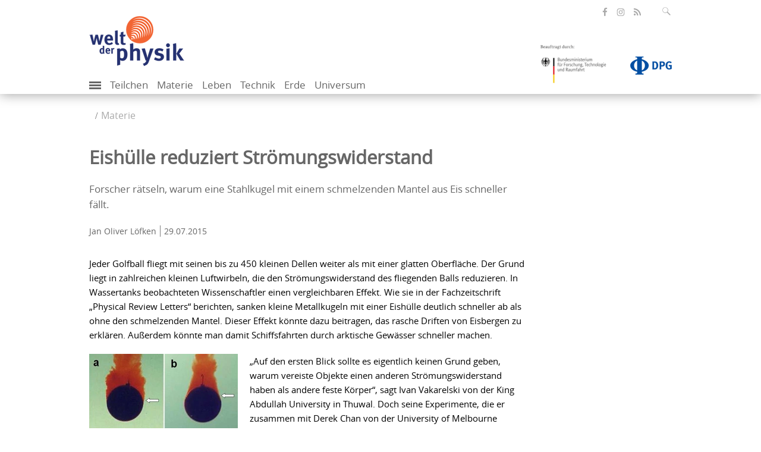

--- FILE ---
content_type: text/html; charset=utf-8
request_url: https://www.weltderphysik.de/gebiet/materie/nachrichten/2015/eishuelle-reduziert-stroemungswiderstand/
body_size: 10401
content:
<!DOCTYPE html>
<html dir="ltr" lang="de">
<head>

<meta charset="utf-8">
<!-- 
	This website is powered by TYPO3 - inspiring people to share!
	TYPO3 is a free open source Content Management Framework initially created by Kasper Skaarhoj and licensed under GNU/GPL.
	TYPO3 is copyright 1998-2025 of Kasper Skaarhoj. Extensions are copyright of their respective owners.
	Information and contribution at https://typo3.org/
-->

<link rel="icon" href="/typo3conf/ext/wdp_base/Resources/Public/Images/favicon.ico" type="image/vnd.microsoft.icon">
<title>Welt der Physik: Eishülle reduziert Strömungswiderstand</title>
<meta name="generator" content="TYPO3 CMS" />
<meta name="author" content="Welt der Physik" />
<meta name="robots" content="index, follow" />
<meta name="viewport" content="width=device-width, initial-scale=1.0" />
<meta name="description" content="Forscher rätseln, warum eine Stahlkugel mit einem schmelzenden Mantel aus Eis schneller fällt." />
<meta name="keywords" content="Luftwiderstand,Strömung,Widerstand,Eis," />
<meta property="og:image" content="https://www.weltderphysik.de/fileadmin/_processed_/4/f/csm_20150729_Vereiste-Eisenkugel2_Vakarelski-PRL-KAUST_9918922b2b.jpg" />
<meta property="og:title" content="Eishülle reduziert Strömungswiderstand" />
<meta property="og:url" content="https://www.weltderphysik.de/gebiet/materie/nachrichten/2015/eishuelle-reduziert-stroemungswiderstand/" />
<meta property="og:type" content="website" />
<meta property="og:description" content="Forscher rätseln, warum eine Stahlkugel mit einem schmelzenden Mantel aus Eis schneller fällt." />
<meta name="twitter:image" content="https://www.weltderphysik.de/fileadmin/_processed_/4/f/csm_20150729_Vereiste-Eisenkugel2_Vakarelski-PRL-KAUST_9918922b2b.jpg" />
<meta name="twitter:card" content="summary_large_image" />
<meta name="twitter:site" content="@weltderphysik" />
<meta name="twitter:title" content="Eishülle reduziert Strömungswiderstand" />
<meta name="twitter:description" content="Forscher rätseln, warum eine Stahlkugel mit einem schmelzenden Mantel aus Eis schneller fällt." />
<meta name="mssmarttagspreventparsing" content="true" />
<meta name="imagetoolbar" content="false" />
<meta name="language" content="de" />
<meta name="google-site-verification" content="C8m7V0FosCDiOIfE3DpXVDXMc_2_U7cNfZ0X5NGabbI" />
<meta name="twitter:url" content="https://www.weltderphysik.de/gebiet/materie/nachrichten/2015/eishuelle-reduziert-stroemungswiderstand/" />

<link rel="stylesheet" href="/typo3temp/assets/compressed/merged-fc9b3e0280ad490624e9a6070241854d.css?1711089513" media="all">
<link rel="stylesheet" href="/typo3temp/assets/compressed/merged-97124f7343a834b80c8c9076a9e961e2.css?1747305970" media="all">
<link rel="stylesheet" href="/typo3temp/assets/compressed/merged-4630d97a3bfd2f74d6dd0facfdf93978.css?1686646912" media="print">

<!-- Matomo -->
    <script type="text/javascript">
      var _paq = _paq || [];
      /* tracker methods like "setCustomDimension" should be called before "trackPageView" */
      _paq.push(['trackPageView']);
      _paq.push(['enableLinkTracking']);
      (function() {
        var u="https://piwik-physik.simplethings.de/";
        _paq.push(['setTrackerUrl', u+'piwik.php']);
        _paq.push(['setSiteId', '1']);
        var d=document, g=d.createElement('script'), s=d.getElementsByTagName('script')[0];
        g.type='text/javascript'; g.async=true; g.defer=true; g.src=u+'piwik.js'; s.parentNode.insertBefore(g,s);
      })();
    </script>
    <noscript><p><img src="//piwik-physik.simplethings.de/piwik.php?idsite=1" style="border:0;" alt="" /></p></noscript>
    <!-- End Matomo Code -->    <link rel="preload" href="/typo3conf/ext/wdp_base/Resources/Public/Fonts/opensans-regular-webfont.woff2" as="font" type="font/woff2" crossorigin />
    <link rel="preload" href="/typo3conf/ext/wdp_base/Resources/Public/Fonts/opensans-semibold-webfont.woff2" as="font" type="font/woff2" crossorigin />
    <link rel="preload" href="/typo3conf/ext/wdp_base/Resources/Public/Fonts/fontawesome-webfont.woff2" as="font" type="font/woff2" crossorigin />
<link rel="alternate" type="application/atom+xml" title="Podcasts von Welt der Physik" href="/podcast.xml"  />
<link rel="alternate" type="application/atom+xml" title="Alle Beiträge von Welt der Physik" href="/rss.xml"  />
<link rel="alternate" type="application/atom+xml" title="Nachrichten von Welt der Physik" href="/forschung.rss"  />    <link rel="apple-touch-icon" href="/typo3conf/ext/wdp_base/Resources/Public/Images/favicon/apple-touch-icon.png" />
    <link rel="apple-touch-icon" sizes="57x57" href="/typo3conf/ext/wdp_base/Resources/Public/Images/favicon/apple-touch-icon-57x57.png" />
    <link rel="apple-touch-icon" sizes="72x72" href="/typo3conf/ext/wdp_base/Resources/Public/Images/favicon/apple-touch-icon-72x72.png" />
    <link rel="apple-touch-icon" sizes="76x76" href="/typo3conf/ext/wdp_base/Resources/Public/Images/favicon/apple-touch-icon-76x76.png" />
    <link rel="apple-touch-icon" sizes="114x114" href="/typo3conf/ext/wdp_base/Resources/Public/Images/favicon/apple-touch-icon-114x114.png" />
    <link rel="apple-touch-icon" sizes="120x120" href="/typo3conf/ext/wdp_base/Resources/Public/Images/favicon/apple-touch-icon-120x120.png" />
    <link rel="apple-touch-icon" sizes="144x144" href="/typo3conf/ext/wdp_base/Resources/Public/Images/favicon/apple-touch-icon-144x144.png" />
    <link rel="apple-touch-icon" sizes="152x152" href="/typo3conf/ext/wdp_base/Resources/Public/Images/favicon/apple-touch-icon-152x152.png" />
    <link rel="apple-touch-icon" sizes="180x180" href="/typo3conf/ext/wdp_base/Resources/Public/Images/favicon/apple-touch-icon-180x180.png" />
<link rel="canonical" href="https://www.weltderphysik.de/gebiet/materie/nachrichten/2015/eishuelle-reduziert-stroemungswiderstand/"/>
</head>
<body>

<header id="header">
    <div class="container">
        <div class="row">

<div class="tx-solr">
	<div class="input-group search right">
		<form role="search" method="get" id="tx-solr-search-form-pi-search" action="/service/suche/" data-suggest="/service/suche/suggest.json" data-suggest-header="Top Results" accept-charset="utf-8">
			<fieldset id="solr-searchbox-fieldset">

				<input type="text" id="inputText" class="tx-solr-q js-solr-q tx-solr-suggest tx-solr-suggest-focus form-control SearchBar" name="tx_solr[q]" value="" placeholder="Suchbegriff eingeben" aria-controls="tx-solr-autocomplete" aria-expanded="false"/>
			</fieldset>
			<input type="text" name="test" value="" id="search-test" disabled="disabled" />
			<button class="btn-default" type="submit" aria-label="Suchfeld ausklappen" data-aria-label="Suchfeld ausklappen" tabindex="0">
				<span class="icon-lupe" ></span>
			</button>
		</form>
	</div>
</div>
            <ul class="social-media right">
                <li>
                    <a class="facebook" href="https://de-de.facebook.com/WeltDerPhysik/" target="_blank" title="öffnet die Facebook-Seite von Welt der Physik" aria-label="öffnet die Facebook-Seite von Welt der Physik"><span class="icon-facebook"></span></a>
                </li>
                <li>
                    <a class="insta" href="https://www.instagram.com/weltderphysik.de/" target="_blank" title="öffnet die Instagram-Seite von Welt der Physik" aria-label="öffnet die Instagram-Seite von Welt der Physik"><span class="icon-instagram"></span></a>
                </li>
                <li>
                    <a class="rss" href="//www.weltderphysik.de/RSS-alles" target="_blank" title="öffnet den RSS-Feed von Welt der Physik" aria-label="öffnet den RSS-Feed von Welt der Physik"><span class="icon-share"></span></a>
                </li>
            </ul>
        </div>
        <div class="row">
            <div id="logos"><div class="col-xs-6 logo"><a href="/"><picture><source type="image/webp" srcset="/typo3conf/ext/wdp_base/Resources/Public/Images/logo_wdp.webp?t=1 1x, /typo3conf/ext/wdp_base/Resources/Public/Images/logo_wdp_retina.webp?t=1 2x" /><source srcset="/typo3conf/ext/wdp_base/Resources/Public/Images/logo_wdp.png?t=1 1x, /typo3conf/ext/wdp_base/Resources/Public/Images/logo_wdp_retina.png?t=1 2x" /><img src="/typo3conf/ext/wdp_base/Resources/Public/Images/logo_wdp.png?t=1" width="160" height="86" alt="Logo Welt der Physik. Klick öffnet die Startseite" /></picture></a></div><div class="col-xs-6 sponsor right"><div><a href="https://www.bmftr.bund.de/" title="Beauftragt durch: Bundesministerium für Forschung, Technologie und Raumfahrt"><picture><source srcset="/typo3conf/ext/wdp_base/Resources/Public/Images/logo_bmftr_1x.png?t=1, /typo3conf/ext/wdp_base/Resources/Public/Images/logo_bmftr_2x.png?t=1 2x" /><img class="bmbf" src="/typo3conf/ext/wdp_base/Resources/Public/Images/logo_bmftr_1x.png?t=1" width="130" height="82" alt="Logo Bundesministerium für Forschung, Technologie und Raumfahrt. Klick öffnet die Webseite des Ministeriums"></picture></a><a href="http://www.dpg-physik.de/" title="Deutsche Physikalische Gesellschaft"><picture><source type="image/webp" srcset="/typo3conf/ext/wdp_base/Resources/Public/Images/logo-dpg.webp 1x, /typo3conf/ext/wdp_base/Resources/Public/Images/logo-dpg-2x.webp 2x"/><source srcset="/typo3conf/ext/wdp_base/Resources/Public/Images/logo-dpg.png 1x, /typo3conf/ext/wdp_base/Resources/Public/Images/logo-dpg-2x.png 2x" /><img class="dpg" src="/typo3conf/ext/wdp_base/Resources/Public/Images/logo-dpg.png" width="180" height="107" alt="Logo Deutsche Physikalische Gesellschaft. Klick öffnet die Webseite der Gesellschaft"></picture></a></div></div></div>
        </div>
        <nav class="mobile-menu"><label for="show-menu" class="show-menu"><div class="lines"></div></label><input type="checkbox" id="show-menu"><ul id="menu"><li class="add"><label for="show-add-menu" class="show-add-menu" id="trigger-show-add-menu"><div class="add-lines" id="add-lines"></div></label><input type="checkbox" id="show-add-menu"><ul><li><a href="/service/suche/">Medienarchiv</a></li><li><a href="https://www.weltderphysik.de/service/suche/?id=&amp;q=&amp;tx_solr%5Bfilter%5D%5B%5D=format_textSortM%3APodcast">Podcast</a></li><li><a href="https://www.weltderphysik.de/service/suche/?id=&amp;q=&amp;tx_solr%5Bfilter%5D%5B%5D=thema_stringM%3APhysik+hinter+den+Dingen">Physik hinter den Dingen</a></li><li><a href="/vor-ort/veranstaltungen/">Veranstaltungen</a></li><li><a href="/vor-ort/physikatlas/">Physikatlas</a></li><li><a href="/wir/">Über uns</a></li></ul></li><li><a href="/gebiet/teilchen/">Teilchen</a></li><li class="active"><a href="/gebiet/materie/">Materie</a></li><li><a href="/gebiet/leben/">Leben</a></li><li><a href="/gebiet/technik/">Technik</a></li><li><a href="/gebiet/erde/">Erde</a></li><li><a href="/gebiet/universum/">Universum</a></li></ul><ul id="additionalNav"><li><a href="/service/suche/">Medienarchiv</a></li><li><a href="https://www.weltderphysik.de/service/suche/?id=&amp;q=&amp;tx_solr%5Bfilter%5D%5B%5D=format_textSortM%3APodcast">Podcast</a></li><li><a href="https://www.weltderphysik.de/service/suche/?id=&amp;q=&amp;tx_solr%5Bfilter%5D%5B%5D=thema_stringM%3APhysik+hinter+den+Dingen">Physik hinter den Dingen</a></li><li><a href="/vor-ort/veranstaltungen/">Veranstaltungen</a></li><li><a href="/vor-ort/physikatlas/">Physikatlas</a></li><li><a href="/wir/">Über uns</a></li></ul></nav>
    </div>
</header>

<main id="main" class="">
    <div class="container">
        <div class="row"><div class="breadcrumb"><ul><li><a href="/gebiet/materie/">Materie</a></li></ul></div></div>

    <div class="row content">
        <div class="col-md-9">
            <!--TYPO3SEARCH_begin-->

            <h1 class="articlehead">
                Eishülle reduziert Strömungswiderstand
            </h1>

                                <p class="longteaser">
                                    Forscher rätseln, warum eine Stahlkugel mit einem schmelzenden Mantel aus Eis schneller fällt.
                                </p>

                        <p class="autor">
                            <span>Jan Oliver Löfken</span>
                            <time datetime="2015-07-29" pubdate="">29.07.2015</time>
                        </p>

                    <script type="application/ld+json">
                        {
                            "@context": "http://schema.org/",
                            "@type": "NewsArticle"
                            ,"author": {"@type": "Person","name": "Jan Oliver Löfken"}
                            ,"publisher": {"@type": "Organization","name": "Welt der Physik", "url": "https://www.weltderphysik.de", "logo": {"@type": "ImageObject", "url": "https://www.weltderphysik.de/typo3conf/ext/wdp_base/Resources/Public/Images/logo_wdp.png?t=1"}},
                            "headline": "Eish&uuml;lle reduziert Str&ouml;mungswiderstand",
                            "dateModified": "",
                            "datePublished": "2015-07-29T17:16:00+01:00"
                            ,"image": ["https://www.weltderphysik.de/fileadmin/_processed_/4/f/csm_20150729_Vereiste-Eisenkugel2_Vakarelski-PRL-KAUST_00d4972c7a.jpg"]
                        }
                    </script>

            <div id="c6686" class="frame frame-default frame-type-text frame-layout-0">

    <div class="ce-textpic ce-center ce-above">

                <div class="ce-bodytext">

                    <p>Jeder Golfball fliegt mit seinen bis zu 450&nbsp;kleinen Dellen weiter als mit einer glatten Oberfläche. Der Grund liegt in zahlreichen kleinen Luftwirbeln, die den Strömungswiderstand des fliegenden Balls reduzieren. In Wassertanks beobachteten Wissenschaftler einen vergleichbaren Effekt. Wie sie in der Fachzeitschrift „Physical Review Letters“ berichten, sanken kleine Metallkugeln mit einer Eishülle deutlich schneller ab als ohne den schmelzenden Mantel. Dieser Effekt könnte dazu beitragen, das rasche Driften von Eisbergen zu erklären. Außerdem könnte man damit Schiffsfahrten durch arktische Gewässer schneller machen. </p>

<div class="content-image parsed-image left" style="width:250px;">
    <a data-target="#ajaxModal" data-next="/media?tx_wdpmedia_pi2%5Baction%5D=ajaxImage&amp;tx_wdpmedia_pi2%5Bcontroller%5D=Gallery&amp;tx_wdpmedia_pi2%5Bimage%5D=5227&amp;type=778&amp;cHash=023e2acd442c70e8f0ff2b8a65292694" class="wdp-gallery-link wdp-gallery-link-single" rel="nofollow" href="/media/?tx_wdpmedia_pi2%5Baction%5D=image&amp;tx_wdpmedia_pi2%5Bcontroller%5D=Gallery&amp;tx_wdpmedia_pi2%5Bimage%5D=5227&amp;cHash=e9f2e0e9f3ff6422f812bea35ca810fb">

            <div class="image-wrap">
                <picture>
                    <source type="image/webp" srcset="/fileadmin/_processed_/d/2/csm_20150729_Vereiste-Eisenkugel_Vakarelski-PRL-KAUST_dce3e440a5.webp 1x, /fileadmin/_processed_/d/2/csm_20150729_Vereiste-Eisenkugel_Vakarelski-PRL-KAUST_5e2ac778cd.webp 2x" media>

                    <img title="Vereiste Eisenkugeln im Fall" alt="Zwei Kugeln mit verfaserten Schweifen, der linke ist dicker als der rechte." loading="lazy" src="/fileadmin/_processed_/d/2/csm_20150729_Vereiste-Eisenkugel_Vakarelski-PRL-KAUST_a77e21d93e.jpg" width="250" height="132">
                </picture>
            </div>

    </a>

        <div class="caption">

            <p>
                Vereiste Eisenkugeln im Fall
            </p>
        </div>

</div>

<p> „Auf den ersten Blick sollte es eigentlich keinen Grund geben, warum vereiste Objekte einen anderen Strömungswiderstand haben als andere feste Körper“, sagt Ivan Vakarelski von der King Abdullah University in Thuwal. Doch seine Experimente, die er zusammen mit Derek Chan von der University of Melbourne analysierte, zeigten genau dieses überraschende Verhalten. 
</p>
<p> Vakarelski und Kollegen ließen sowohl eine Stahlkugel mit sechs Zentimeter Durchmesser als auch eine mit einer einen Zentimter dicken Eisschicht umhüllten Wolframkarbid-Kugel in einen knapp zweieinhalb Meter hohen Wassertank fallen. Beide Kugeln wogen bei gleichen Ausmaßen gleich viel. Doch die vereiste Kugel erreichte den Boden des Wassertanks früher und beschleunigte auf eine um gut ein Drittel höhere Fallgeschwindigkeit. Der Strömungswiderstand war dabei um etwa 50&nbsp;Prozent verringert. </p>

<div class="content-image parsed-image right" style="width:200px;">
    <a data-target="#ajaxModal" data-next="/media?tx_wdpmedia_pi2%5Baction%5D=ajaxImage&amp;tx_wdpmedia_pi2%5Bcontroller%5D=Gallery&amp;tx_wdpmedia_pi2%5Bimage%5D=5228&amp;type=778&amp;cHash=9e280e5eb46b125f79fb1c67bc52e8ff" class="wdp-gallery-link wdp-gallery-link-single" rel="nofollow" href="/media/?tx_wdpmedia_pi2%5Baction%5D=image&amp;tx_wdpmedia_pi2%5Bcontroller%5D=Gallery&amp;tx_wdpmedia_pi2%5Bimage%5D=5228&amp;cHash=befbffc8fe9b4c73f9dfc77742a0ad42">

            <div class="image-wrap">
                <picture>
                    <source type="image/webp" srcset="/fileadmin/_processed_/4/f/csm_20150729_Vereiste-Eisenkugel2_Vakarelski-PRL-KAUST_3aa719ace2.webp 1x, /fileadmin/_processed_/4/f/csm_20150729_Vereiste-Eisenkugel2_Vakarelski-PRL-KAUST_288cbe14b1.webp 2x" media>

                    <img title="Mantel aus Eis" alt="Kugel von einer durchscheinenden Hülle umgeben." loading="lazy" src="/fileadmin/_processed_/4/f/csm_20150729_Vereiste-Eisenkugel2_Vakarelski-PRL-KAUST_83f425fc50.jpg" width="200" height="204">
                </picture>
            </div>

    </a>

        <div class="caption">

            <p>
                Mantel aus Eis
            </p>
        </div>

</div>

<p> Um dieses Phänomen zu verstehen, verfolgten die Forscher den Kugelfall mit einer Hochgeschwindigkeitskamera. Zudem mischten sie einen Farbstoff in die schmelzende Eishülle. So konnten sie beobachten, dass sich der zuerst breite Schweif an Turbulenzen hinter der fallenden Kugel ab einer Geschwindigkeit von 2,4&nbsp;Metern pro Sekunde stark verjüngte. Parallel verringerte sich der Strömungswiderstand der Kugel. Allein mit dem ein wenig schrumpfenden Durchmesser der vereisten Kugel konnte das schnellere Fallen nicht erklärt werden. Vielmehr sei der Einfluss des Schmelzwassers auf die Bildung von Verwirbelungen im Wasser verantwortlich für diesen Übergang – auch Krise des Strömungswiderstands genannt. Diese „Krise“ erklärt auch die längeren Flugbahnen von Golfbällen, da sie dank der zahlreichen Dellen bei geringeren Geschwindigkeiten auftritt als bei glatten Bällen. 
</p>
<p> Um diesen überraschenden hydrodynamischen Effekt vollständig erklären zu können, sind noch weitere Experimente und Simulationen notwendig. Dann ließe sich auch die Driftgeschwindigkeit von Eisbergen besser verstehen. Für die Schifffahrt könnte sogar ein konkreter Nutzen entstehen. Denn wenn die Rümpfe von Frachtern auf ihren Routen durch Polarregionen mit einer dünnen Eisschicht bedeckt wären, ließe sich der Strömungswiderstand und damit der Treibstoffverbrauch verringern. Einen ähnlichen Effekt erzielen zahlreiche Luftblasen auf den Schiffsrümpfen. Das Phänomen wurde bereits mit ersten Prototypen erfolgreich getestet. </p>
                </div>

    </div>

            </div>

<!--TYPO3SEARCH_end-->

                                <p class="source article-info"><span><a href="http://www.wissenschaft-aktuell.de">Wissenschaft aktuell</a></span> 

                    gemäß den Bedingungen der Quelle

 </p>

            <img src="https://ssl-vg03.met.vgwort.de/na/7b06601143f34f9b8b2f42658a8ebd2c " style="width:1px;height:1px;" alt=""/>

            <div class="page-info visible-print">
                <p class="source">Quelle: https://www.weltderphysik.de/gebiet/materie/nachrichten/2015/eishuelle-reduziert-stroemungswiderstand/</p>
            </div>
        </div>
        <div class="col-md-3 service-information">

            <div class="information" style="display: none;">

                                <p class="icon-null"><a rel="noopener noreferrer" target="_blank" href="http://dx.doi.org/10.1103/PhysRevLett.115.044501 ">Originalarbeit: „Drag Moderation by the Melting of an Ice Surface in Contact with Water“, Ivan U. Vakarelski et al.; Physical Review Letters, 2015 </a></p>

                                <p class="icon-null"><a rel="noopener noreferrer" target="_blank" href="http://highspeedfluids.kaust.edu.sa/Pages/Vakarelski.aspx ">Ivan U. Vakarelski, King Abdullah University of Science and Technology, Thuwal</a></p>

            </div>

        </div>
    </div>
    <div class="row"><div class="col-md-8 service-links"><div class="shariff"><ul class="theme-color orientation-horizontal col-29"><li class="shariff-button facebook"><a href="https://www.facebook.com/sharer.php?u=https://www.weltderphysik.de/gebiet/materie/nachrichten/2015/eishuelle-reduziert-stroemungswiderstand/&amp;t=Eish%C3%BClle%20reduziert%20Str%C3%B6mungswiderstand" title="Bei Facebook teilen" role="button" aria-label="Bei Facebook teilen" target="_blank"><span class="bubble icon-facebook fa fa-facebook"></span><span class="share_text">teilen</span></a></li><li class="shariff-button mail"><a href="mailto:?subject=Eish%C3%BClle%20reduziert%20Str%C3%B6mungswiderstand&amp;body=Das%20könnte%20Sie%20auch%20interessieren:%20https://www.weltderphysik.de/gebiet/materie/nachrichten/2015/eishuelle-reduziert-stroemungswiderstand/" title="Per E-Mail versenden" role="button" aria-label="Per E-Mail versenden" target="_blank"><span class="bubble icon-mail fa fa-envelope"></span><span class="share_text">mail</span></a></li>            <li class="shariff-button print"><a href="javascript:window.print();" title="drucken" role="button" aria-label="drucken"><span class="bubble icon-print fa fa-print"></span><span class="share_text">drucken</span></a></li></ul></div></div></div>

                    <div class="row more-articles">
                        <h2 class="content-headline"> Mehr zum Thema </h2>
                        <div class="teaser">

                                <div class="teaser-small ">
                                    <div>
                                        <div class="image-wrap">
                                            <a tabindex="-1" href="/gebiet/materie/nachrichten/2017/es-kommt-auf-die-formaenderung-an/">
                                                <figure>

        <picture class="ar ar-16-9">

            <source type="image/webp"
                    srcset="/fileadmin/_processed_/e/e/csm_20170124_schwimmende_mikroorganismen-felderhof_d298a8f801.webp 1x, /fileadmin/_processed_/e/e/csm_20170124_schwimmende_mikroorganismen-felderhof_5de8ce288d.webp 2x"
                    media="(min-width: 580px)"/>

            <source type="image/webp"
                    srcset="/fileadmin/_processed_/e/e/csm_20170124_schwimmende_mikroorganismen-felderhof_acb40e13f8.webp 1x, /fileadmin/_processed_/e/e/csm_20170124_schwimmende_mikroorganismen-felderhof_95be27805e.webp 2x"
                    media="(min-width: 400px) and (max-width: 579px)"/>

            <source type="image/webp"
                    srcset="/fileadmin/_processed_/e/e/csm_20170124_schwimmende_mikroorganismen-felderhof_d298a8f801.webp 1x, /fileadmin/_processed_/e/e/csm_20170124_schwimmende_mikroorganismen-felderhof_5de8ce288d.webp 2x"
                    media="(max-width: 399px)"/>

            <img title="Schematische Skizze der schwimmenden Kügelchen, Bildquelle: Welt der Physik; Lizenz: gemäß den Bedingungen der Quelle" alt="Drei kleine Kügelchen befinden sich hinter einer größeren Kugel. In der schematischen Zeichnungen sind sie durch eine Feder verbunden, die verdeutlich, dass die Kugeln periodische Bewegungen ausführen können." loading="lazy" src="/fileadmin/_processed_/e/e/csm_20170124_schwimmende_mikroorganismen-felderhof_3089b13d7c.png" width="535" height="301" />
        </picture>

                                                </figure>
                                            </a>
                                        </div>
                                        <div class="teaser-text">
                                            <p class="h6 pointmark">Materie</p>
                                            <h2><a href="/gebiet/materie/nachrichten/2017/es-kommt-auf-die-formaenderung-an/">„Es kommt auf die Formänderung an“</a></h2>
                                            Mithilfe eines vereinfachten Modells lässt sich die Fortbewegung von Organismen in einer Flüssigkeit nachvollziehen.
                                            <a name="date-6595" class="date" tabindex="-1">

                                                                        <span> Nachricht </span> <time datetime="2017-01-24" pubdate="">24.01.2017</time>

                                            </a>
                                        </div>

                                    </div>
                                </div>

                                <div class="teaser-small ">
                                    <div>
                                        <div class="image-wrap">
                                            <a tabindex="-1" href="/gebiet/materie/nachrichten/2015/die-physik-zwischen-fisch-und-wasser/">
                                                <figure>

        <picture class="ar ar-16-9">

            <source type="image/webp"
                    srcset="/fileadmin/_processed_/4/a/csm_20150623_CHAOS-Lagrangian_Huhn_e4c92a0bb8.webp 1x, /fileadmin/_processed_/4/a/csm_20150623_CHAOS-Lagrangian_Huhn_0b70d76a67.webp 2x"
                    media="(min-width: 580px)"/>

            <source type="image/webp"
                    srcset="/fileadmin/_processed_/4/a/csm_20150623_CHAOS-Lagrangian_Huhn_3743521411.webp 1x, /fileadmin/_processed_/4/a/csm_20150623_CHAOS-Lagrangian_Huhn_cd00ba46bf.webp 2x"
                    media="(min-width: 400px) and (max-width: 579px)"/>

            <source type="image/webp"
                    srcset="/fileadmin/_processed_/4/a/csm_20150623_CHAOS-Lagrangian_Huhn_e4c92a0bb8.webp 1x, /fileadmin/_processed_/4/a/csm_20150623_CHAOS-Lagrangian_Huhn_0b70d76a67.webp 2x"
                    media="(max-width: 399px)"/>

            <img title="Schwimmende Fische, Bildquelle: Huhn/ETH Zürich; Lizenz: gemäß den Bedingungen der Quelle" alt="Auf dem oberen Bild ist Flüssigkeit mit langgezogenen Bewegungslinien zu sehen, darunter runde Linien als Wirbel. " loading="lazy" src="/fileadmin/_processed_/4/a/csm_20150623_CHAOS-Lagrangian_Huhn_0459f1a518.jpg" width="535" height="301" />
        </picture>

                                                </figure>
                                            </a>
                                        </div>
                                        <div class="teaser-text">
                                            <p class="h6 pointmark">Materie</p>
                                            <h2><a href="/gebiet/materie/nachrichten/2015/die-physik-zwischen-fisch-und-wasser/">Die Physik zwischen Fisch und Wasser</a></h2>
                                            Das Schwimmen von Fischen wirkt einfach, die Beschreibung ist aber komplex. Forscher haben das jetzt mit kohärenten Lagrange'schen Strukturen versucht.  
                                            <a name="date-5854" class="date" tabindex="-1">

                                                                        <span> Nachricht </span> <time datetime="2015-06-23" pubdate="">23.06.2015</time>

                                            </a>
                                        </div>

                                    </div>
                                </div>

                                <div class="teaser-small ">
                                    <div>
                                        <div class="image-wrap">
                                            <a tabindex="-1" href="/gebiet/technik/nachrichten/2013/mit-stroemungsphysik-zur-perfekten-teigmischung/">
                                                <figure>

        <picture class="ar ar-16-9">

            <source type="image/webp"
                    srcset="/fileadmin/_processed_/f/6/csm_20131031_Katzenaugenstrom_CEA_f919840286.webp 1x, /fileadmin/_processed_/f/6/csm_20131031_Katzenaugenstrom_CEA_c391a07fcb.webp 2x"
                    media="(min-width: 580px)"/>

            <source type="image/webp"
                    srcset="/fileadmin/_processed_/f/6/csm_20131031_Katzenaugenstrom_CEA_267853f63b.webp 1x, /fileadmin/_processed_/f/6/csm_20131031_Katzenaugenstrom_CEA_234fbab065.webp 2x"
                    media="(min-width: 400px) and (max-width: 579px)"/>

            <source type="image/webp"
                    srcset="/fileadmin/_processed_/f/6/csm_20131031_Katzenaugenstrom_CEA_f919840286.webp 1x, /fileadmin/_processed_/f/6/csm_20131031_Katzenaugenstrom_CEA_c391a07fcb.webp 2x"
                    media="(max-width: 399px)"/>

            <img title="Bewegungsmuster beim „Katzenaugenstrom“" alt="Linien in verschiedenen Farben zeichnen die zyklischen Bewegungen nach, welche die Flüssigkeitsschichten beim Mischen nach der neuen Methode beschreiben." loading="lazy" src="/fileadmin/_processed_/f/6/csm_20131031_Katzenaugenstrom_CEA_d033edc104.jpg" width="535" height="301" />
        </picture>

                                                </figure>
                                            </a>
                                        </div>
                                        <div class="teaser-text">
                                            <p class="h6 pointmark">Technik</p>
                                            <h2><a href="/gebiet/technik/nachrichten/2013/mit-stroemungsphysik-zur-perfekten-teigmischung/">Mit Strömungsphysik zur perfekten Teigmischung</a></h2>
                                            Fließt der Teig in der Form von Katzenaugen, erweist sich der Mixvorgang als besonders effizient.
                                            <a name="date-5055" class="date" tabindex="-1">

                                                                        <span> Nachricht </span> <time datetime="2013-10-31" pubdate="">31.10.2013</time>

                                            </a>
                                        </div>

                                    </div>
                                </div>

                                <div class="teaser-small ">
                                    <div>
                                        <div class="image-wrap">
                                            <a tabindex="-1" href="/thema/hinter-den-dingen/rolle-des-luftwiderstands/">
                                                <figure>

        <picture class="ar ar-16-9">

            <source type="image/webp"
                    srcset="/fileadmin/_processed_/c/0/csm_2008_FlugbahnLuftwiderstand_Tolan_rdax_640x512_c217826ea4.webp 1x, /fileadmin/_processed_/c/0/csm_2008_FlugbahnLuftwiderstand_Tolan_rdax_640x512_d6d891f303.webp 2x"
                    media="(min-width: 580px)"/>

            <source type="image/webp"
                    srcset="/fileadmin/_processed_/c/0/csm_2008_FlugbahnLuftwiderstand_Tolan_rdax_640x512_96f5f32a0d.webp 1x, /fileadmin/_processed_/c/0/csm_2008_FlugbahnLuftwiderstand_Tolan_rdax_640x512_ba95cd0fe2.webp 2x"
                    media="(min-width: 400px) and (max-width: 579px)"/>

            <source type="image/webp"
                    srcset="/fileadmin/_processed_/c/0/csm_2008_FlugbahnLuftwiderstand_Tolan_rdax_640x512_c217826ea4.webp 1x, /fileadmin/_processed_/c/0/csm_2008_FlugbahnLuftwiderstand_Tolan_rdax_640x512_d6d891f303.webp 2x"
                    media="(max-width: 399px)"/>

            <img title="Flugbahn – die Rolle des Luftwiderstands" alt="Flugbahn" loading="lazy" src="/fileadmin/_processed_/c/0/csm_2008_FlugbahnLuftwiderstand_Tolan_rdax_640x512_5a9d5ec219.jpg" width="535" height="301" />
        </picture>

                                                </figure>
                                            </a>
                                        </div>
                                        <div class="teaser-text">
                                            <p class="h6 pointmark">Physik hinter den Dingen</p>
                                            <h2><a href="/thema/hinter-den-dingen/rolle-des-luftwiderstands/">Flugbahn – die Rolle des Luftwiderstands</a></h2>
                                            <p>Schüsse aus großer Distanz sind durchaus zu halten, wenn der Torwart die Flugbahn des Balls gut einschätzen kann.</p>
                                            <a name="date-476" class="date" tabindex="-1">

                                                                        <span> Artikel </span> <time datetime="2008-05-16" pubdate="">16.05.2008</time>

                                            </a>
                                        </div>

                                    </div>
                                </div>

                                    </div>

                        </div>
                    </div>

    </div>
</main>

<footer id="footer">
    <div class="container">
        <div class="row">
            <h2 class="sr-only">Inhalte</h2>
            <div class="col-sm-6 col-md-3"><h3 class="h4">Gebiet</h3><ul><li><a href="/gebiet/teilchen/">Teilchen</a></li><li><a href="/gebiet/materie/">Materie</a></li><li><a href="/gebiet/leben/">Leben</a></li><li><a href="/gebiet/technik/">Technik</a></li><li><a href="/gebiet/erde/">Erde</a></li><li><a href="/gebiet/universum/">Universum</a></li></ul></div><div class="col-sm-6 col-md-3"><h3 class="h4">vor Ort</h3><ul><li><a href="/vor-ort/physik-fuer-zu-hause/">Physik für zu Hause</a></li><li><a href="/vor-ort/veranstaltungen/">Veranstaltungen</a></li><li><a href="/vor-ort/physikatlas/">Physikatlas</a></li><li><a href="/vor-ort/highlights-der-physik/">Highlights der Physik</a></li><li><a href="/vor-ort/wissenschaftsjahre/">Wissenschaftsjahre</a></li><li><a href="/vor-ort/hands-on/">Physik zum Anfassen</a></li><li><a href="/vor-ort/wettbewerbe/">Wettbewerbe</a></li><li><a href="https://fis-landschaft.de/">Forschungsinfrastrukturen</a></li></ul></div><div class="col-sm-6 col-md-3"><h3 class="h4">Mediathek</h3><ul><li><a href="/service/suche/">Medienübersicht</a></li><li><a href="https://www.weltderphysik.de/service/suche/?id=&amp;q=&amp;tx_solr%5Bfilter%5D%5B%5D=format_textSortM%3APodcast">Podcast</a></li><li><a href="https://www.weltderphysik.de/service/suche/?id=&amp;q=&amp;tx_solr%5Bfilter%5D%5B%5D=format_textSortM%3ANachricht">Nachrichtenarchiv</a></li><li><a href="https://www.weltderphysik.de/service/suche/?id=&amp;q=&amp;tx_solr%5Bfilter%5D%5B%5D=thema_stringM%3APhysik+hinter+den+Dingen">Physik hinter den Dingen</a></li></ul></div><div class="col-sm-6 col-md-3"><h3 class="h4">Über uns</h3><ul><li><a href="/wir/was-ist-welt-der-physik/">Was ist Welt der Physik?</a></li><li><a href="/wir/redaktion/">Redaktion</a></li><li><a href="/wir/gremien/">Gremien</a></li><li><a href="/wir/dienste-im-web/">Dienste im Web</a></li><li><a href="/wir/werbematerial/">Werbematerial</a></li><li><a href="/wir/praktika/">Praktika</a></li><li><a href="/wir/geschichte/">Geschichte</a></li></ul></div>
        </div>
        <hr>
        <div class="row">
            <div class="meta-nav"><ul><li><a href="/">Home</a></li><li><a href="/service/sitemap/">Sitemap</a></li><li><a href="/service/kontakt/">Kontakt</a></li><li><a href="/service/impressum/">Impressum</a></li><li><a href="/service/datenschutz/">Datenschutz</a></li><li><a href="/service/erklaerung-zur-barrierefreiheit/">Erklärung zur Barrierefreiheit</a></li><li><a href="/service/faq/">FAQ</a></li><li><a href="/service/newsletter/">Newsletter</a></li></ul></div>
            <a href="#" id="back-to-top" class="right"> zurück nach oben </a>
        </div>
    </div>
</footer>

<div class="grt-cookie"> 
	<div class="container">
		<div class="grt-cookies-msg">
			<p>Auf unserer Website nutzen wir ausschließlich technisch notwendige Cookies. Weitere Informationen erhalten Sie in unserer <a href="/service/datenschutz/">Datenschutzerklärung</a>.</p>
		</div>
        <button class="grt-cookie-button">Einverstanden</button>
	</div>
</div>

<div class="modal" id="ajaxModal" tabindex="-1">
    <div class="modal-dialog modal-dialog-centered">
        <div class="modal-content">
            <div class="modal-header">
                <a class="close" data-dismiss="modal">X</a>
            </div>
            <div class="modal-body">
                <a href="#" id="modalNext" class="next icon-arrow-next"></a>
                <a href="#" id="modalPrev" class="prev icon-arrow-prev"></a>
            </div>
        </div>
    </div>
</div>
<script id="powermail_conditions_container" data-condition-uri="https://www.weltderphysik.de/gebiet/materie/nachrichten/2015/eishuelle-reduziert-stroemungswiderstand?type=3132"></script>
<script>
/*<![CDATA[*/
var TYPO3 = Object.assign(TYPO3 || {}, Object.fromEntries(Object.entries({"settings":{"TS":{"m2cCookieLifetime":"7"}}}).filter((entry) => !['__proto__', 'prototype', 'constructor'].includes(entry[0]))));
/*]]>*/
</script>

<script src="/typo3temp/assets/compressed/merged-5ccad840cf8807f1184a39b03b608e46.js?1731403389"></script>

</body>
</html>

--- FILE ---
content_type: image/svg+xml
request_url: https://www.weltderphysik.de/typo3conf/ext/wdp_base/Resources/Public/Images/Icons/drucker.svg
body_size: 772
content:
<svg id="Ebene_1" data-name="Ebene 1" xmlns="http://www.w3.org/2000/svg" xmlns:xlink="http://www.w3.org/1999/xlink" viewBox="0 0 60 60"><defs><style>.cls-1,.cls-4{fill:none;}.cls-2{clip-path:url(#clip-path);}.cls-3{fill:#999999;}.cls-4{stroke:#999999;stroke-miterlimit:10;}</style><clipPath id="clip-path"><rect class="cls-1" x="9.58" y="10.21" width="42.85" height="39.67"/></clipPath></defs><title>Zeichenfläche 1 Kopie 3</title><g class="cls-2"><path class="cls-3" d="M50,19.73H12a2.38,2.38,0,0,0-2.38,2.38V38A2.38,2.38,0,0,0,12,40.36h6V35.08H44.17v5.29H50A2.38,2.38,0,0,0,52.42,38V22.11A2.38,2.38,0,0,0,50,19.73ZM43.3,28.46a1.19,1.19,0,1,1,1.19-1.19A1.19,1.19,0,0,1,43.3,28.46Z"/></g><rect class="cls-4" x="17.52" y="35.08" width="26.94" height="14.95" rx="0.87" ry="0.87"/><rect class="cls-4" x="17.52" y="10.25" width="26.94" height="10.32" rx="0.72" ry="0.72"/></svg>

--- FILE ---
content_type: image/svg+xml
request_url: https://www.weltderphysik.de/typo3conf/ext/wdp_base/Resources/Public/Images/Icons/mail.svg
body_size: 438
content:
<svg id="Ebene_1" data-name="Ebene 1" xmlns="http://www.w3.org/2000/svg" viewBox="0 0 60 60"><defs><style>.cls-1,.cls-2{fill:none;stroke:#999999;stroke-miterlimit:10;}.cls-2{stroke-width:1.99px;}</style></defs><title>Zeichenfläche 1 Kopie 14</title><rect class="cls-1" x="4.65" y="15.06" width="52.08" height="35.28" rx="0.84" ry="0.84"/><polyline class="cls-2" points="5.2 15.63 30.8 36.85 56.14 15.63"/><line class="cls-2" x1="23.63" y1="31.09" x2="5.16" y2="49.73"/><line class="cls-2" x1="37.67" y1="31.09" x2="56.14" y2="49.73"/></svg>

--- FILE ---
content_type: image/svg+xml
request_url: https://www.weltderphysik.de/typo3conf/ext/wdp_base/Resources/Public/Images/Icons/lupe-grey.svg
body_size: 575
content:
<svg id="Ebene_1" data-name="Ebene 1" xmlns="http://www.w3.org/2000/svg" xmlns:xlink="http://www.w3.org/1999/xlink" viewBox="0 0 60 60"><defs><style>.cls-1{fill:none;}.cls-2{clip-path:url(#clip-path);}.cls-3{fill:#A9A9A9;}</style><clipPath id="clip-path"><rect class="cls-1" x="7.17" y="7.17" width="45.67" height="45.67"/></clipPath></defs><title>Zeichenfläche 1 Kopie 9</title><g class="cls-2"><path class="cls-3" d="M52,48.11,37.14,33.22a2.74,2.74,0,0,0-.78-.54A16.11,16.11,0,0,0,23.28,7.17h0a16.11,16.11,0,0,0,0,32.23h0a16,16,0,0,0,9.4-3,2.77,2.77,0,0,0,.54.78L48.11,52A2.77,2.77,0,0,0,52,48.11M23.28,37h0a13.74,13.74,0,0,1,0-27.48h0a13.74,13.74,0,0,1,0,27.48Z"/></g></svg>

--- FILE ---
content_type: image/svg+xml
request_url: https://www.weltderphysik.de/typo3conf/ext/wdp_base/Resources/Public/Images/Icons/Insta_logo-grey.svg
body_size: 548
content:
<?xml version="1.0" encoding="UTF-8"?>
<svg id="Ebene_1" xmlns="http://www.w3.org/2000/svg" version="1.1" viewBox="0 0 300 271">
  <!-- Generator: Adobe Illustrator 29.5.0, SVG Export Plug-In . SVG Version: 2.1.0 Build 137)  -->
  <defs>
    <style>
      .st0 {
        fill: #a9a9a9;
      }
    </style>
  </defs>
  <path class="st0" d="M150,24.4c36.2,0,40.5.1,54.8.8,36.7,1.7,53.9,19.1,55.5,55.5.7,14.3.8,18.6.8,54.8s-.1,40.5-.8,54.8c-1.7,36.4-18.8,53.9-55.5,55.5-14.3.7-18.6.8-54.8.8s-40.5-.1-54.8-.8c-36.8-1.7-53.9-19.2-55.5-55.6-.7-14.3-.8-18.6-.8-54.8s.1-40.5.8-54.8c1.7-36.4,18.8-53.9,55.5-55.5,14.3-.6,18.6-.8,54.8-.8ZM150,0c-36.8,0-41.4.2-55.9.8C44.9,3.1,17.6,30.4,15.3,79.6c-.7,14.5-.8,19.1-.8,55.9s.2,41.4.8,55.9c2.3,49.2,29.6,76.6,78.8,78.8,14.5.7,19.1.8,55.9.8s41.4-.2,55.9-.8c49.2-2.3,76.6-29.6,78.8-78.8.7-14.5.8-19.1.8-55.9s-.2-41.4-.8-55.9C282.5,30.5,255.1,3.1,205.9.8,191.4.2,186.8,0,150,0ZM150,65.9c-38.4,0-69.6,31.2-69.6,69.6s31.2,69.6,69.6,69.6,69.6-31.2,69.6-69.6-31.2-69.6-69.6-69.6ZM150,180.7c-24.9,0-45.2-20.2-45.2-45.2s20.2-45.2,45.2-45.2,45.2,20.2,45.2,45.2-20.2,45.2-45.2,45.2ZM222.3,46.9c-9,0-16.3,7.3-16.3,16.3s7.3,16.3,16.3,16.3,16.2-7.3,16.2-16.3-7.3-16.3-16.2-16.3Z"/>
</svg>